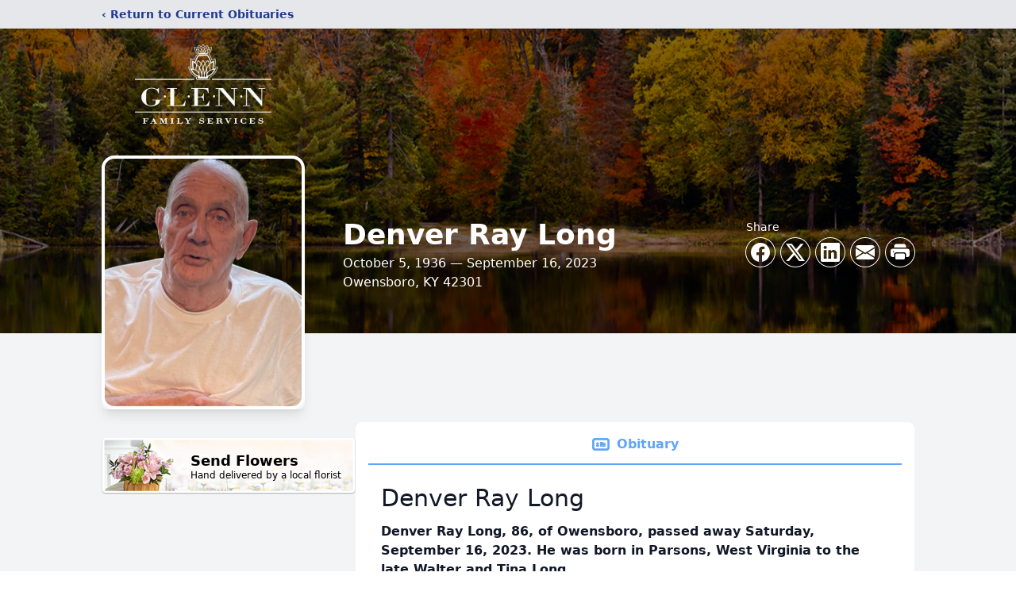

--- FILE ---
content_type: text/html; charset=utf-8
request_url: https://www.google.com/recaptcha/enterprise/anchor?ar=1&k=6LcgVn0hAAAAAGs0XW6kA1Iy3pZBQ5XAwb5v2Brv&co=aHR0cHM6Ly9vYml0cy5nbGVubmZ1bmVyYWxob21lLmNvbTo0NDM.&hl=en&type=image&v=PoyoqOPhxBO7pBk68S4YbpHZ&theme=light&size=invisible&badge=bottomright&anchor-ms=20000&execute-ms=30000&cb=19utwmleevgt
body_size: 48837
content:
<!DOCTYPE HTML><html dir="ltr" lang="en"><head><meta http-equiv="Content-Type" content="text/html; charset=UTF-8">
<meta http-equiv="X-UA-Compatible" content="IE=edge">
<title>reCAPTCHA</title>
<style type="text/css">
/* cyrillic-ext */
@font-face {
  font-family: 'Roboto';
  font-style: normal;
  font-weight: 400;
  font-stretch: 100%;
  src: url(//fonts.gstatic.com/s/roboto/v48/KFO7CnqEu92Fr1ME7kSn66aGLdTylUAMa3GUBHMdazTgWw.woff2) format('woff2');
  unicode-range: U+0460-052F, U+1C80-1C8A, U+20B4, U+2DE0-2DFF, U+A640-A69F, U+FE2E-FE2F;
}
/* cyrillic */
@font-face {
  font-family: 'Roboto';
  font-style: normal;
  font-weight: 400;
  font-stretch: 100%;
  src: url(//fonts.gstatic.com/s/roboto/v48/KFO7CnqEu92Fr1ME7kSn66aGLdTylUAMa3iUBHMdazTgWw.woff2) format('woff2');
  unicode-range: U+0301, U+0400-045F, U+0490-0491, U+04B0-04B1, U+2116;
}
/* greek-ext */
@font-face {
  font-family: 'Roboto';
  font-style: normal;
  font-weight: 400;
  font-stretch: 100%;
  src: url(//fonts.gstatic.com/s/roboto/v48/KFO7CnqEu92Fr1ME7kSn66aGLdTylUAMa3CUBHMdazTgWw.woff2) format('woff2');
  unicode-range: U+1F00-1FFF;
}
/* greek */
@font-face {
  font-family: 'Roboto';
  font-style: normal;
  font-weight: 400;
  font-stretch: 100%;
  src: url(//fonts.gstatic.com/s/roboto/v48/KFO7CnqEu92Fr1ME7kSn66aGLdTylUAMa3-UBHMdazTgWw.woff2) format('woff2');
  unicode-range: U+0370-0377, U+037A-037F, U+0384-038A, U+038C, U+038E-03A1, U+03A3-03FF;
}
/* math */
@font-face {
  font-family: 'Roboto';
  font-style: normal;
  font-weight: 400;
  font-stretch: 100%;
  src: url(//fonts.gstatic.com/s/roboto/v48/KFO7CnqEu92Fr1ME7kSn66aGLdTylUAMawCUBHMdazTgWw.woff2) format('woff2');
  unicode-range: U+0302-0303, U+0305, U+0307-0308, U+0310, U+0312, U+0315, U+031A, U+0326-0327, U+032C, U+032F-0330, U+0332-0333, U+0338, U+033A, U+0346, U+034D, U+0391-03A1, U+03A3-03A9, U+03B1-03C9, U+03D1, U+03D5-03D6, U+03F0-03F1, U+03F4-03F5, U+2016-2017, U+2034-2038, U+203C, U+2040, U+2043, U+2047, U+2050, U+2057, U+205F, U+2070-2071, U+2074-208E, U+2090-209C, U+20D0-20DC, U+20E1, U+20E5-20EF, U+2100-2112, U+2114-2115, U+2117-2121, U+2123-214F, U+2190, U+2192, U+2194-21AE, U+21B0-21E5, U+21F1-21F2, U+21F4-2211, U+2213-2214, U+2216-22FF, U+2308-230B, U+2310, U+2319, U+231C-2321, U+2336-237A, U+237C, U+2395, U+239B-23B7, U+23D0, U+23DC-23E1, U+2474-2475, U+25AF, U+25B3, U+25B7, U+25BD, U+25C1, U+25CA, U+25CC, U+25FB, U+266D-266F, U+27C0-27FF, U+2900-2AFF, U+2B0E-2B11, U+2B30-2B4C, U+2BFE, U+3030, U+FF5B, U+FF5D, U+1D400-1D7FF, U+1EE00-1EEFF;
}
/* symbols */
@font-face {
  font-family: 'Roboto';
  font-style: normal;
  font-weight: 400;
  font-stretch: 100%;
  src: url(//fonts.gstatic.com/s/roboto/v48/KFO7CnqEu92Fr1ME7kSn66aGLdTylUAMaxKUBHMdazTgWw.woff2) format('woff2');
  unicode-range: U+0001-000C, U+000E-001F, U+007F-009F, U+20DD-20E0, U+20E2-20E4, U+2150-218F, U+2190, U+2192, U+2194-2199, U+21AF, U+21E6-21F0, U+21F3, U+2218-2219, U+2299, U+22C4-22C6, U+2300-243F, U+2440-244A, U+2460-24FF, U+25A0-27BF, U+2800-28FF, U+2921-2922, U+2981, U+29BF, U+29EB, U+2B00-2BFF, U+4DC0-4DFF, U+FFF9-FFFB, U+10140-1018E, U+10190-1019C, U+101A0, U+101D0-101FD, U+102E0-102FB, U+10E60-10E7E, U+1D2C0-1D2D3, U+1D2E0-1D37F, U+1F000-1F0FF, U+1F100-1F1AD, U+1F1E6-1F1FF, U+1F30D-1F30F, U+1F315, U+1F31C, U+1F31E, U+1F320-1F32C, U+1F336, U+1F378, U+1F37D, U+1F382, U+1F393-1F39F, U+1F3A7-1F3A8, U+1F3AC-1F3AF, U+1F3C2, U+1F3C4-1F3C6, U+1F3CA-1F3CE, U+1F3D4-1F3E0, U+1F3ED, U+1F3F1-1F3F3, U+1F3F5-1F3F7, U+1F408, U+1F415, U+1F41F, U+1F426, U+1F43F, U+1F441-1F442, U+1F444, U+1F446-1F449, U+1F44C-1F44E, U+1F453, U+1F46A, U+1F47D, U+1F4A3, U+1F4B0, U+1F4B3, U+1F4B9, U+1F4BB, U+1F4BF, U+1F4C8-1F4CB, U+1F4D6, U+1F4DA, U+1F4DF, U+1F4E3-1F4E6, U+1F4EA-1F4ED, U+1F4F7, U+1F4F9-1F4FB, U+1F4FD-1F4FE, U+1F503, U+1F507-1F50B, U+1F50D, U+1F512-1F513, U+1F53E-1F54A, U+1F54F-1F5FA, U+1F610, U+1F650-1F67F, U+1F687, U+1F68D, U+1F691, U+1F694, U+1F698, U+1F6AD, U+1F6B2, U+1F6B9-1F6BA, U+1F6BC, U+1F6C6-1F6CF, U+1F6D3-1F6D7, U+1F6E0-1F6EA, U+1F6F0-1F6F3, U+1F6F7-1F6FC, U+1F700-1F7FF, U+1F800-1F80B, U+1F810-1F847, U+1F850-1F859, U+1F860-1F887, U+1F890-1F8AD, U+1F8B0-1F8BB, U+1F8C0-1F8C1, U+1F900-1F90B, U+1F93B, U+1F946, U+1F984, U+1F996, U+1F9E9, U+1FA00-1FA6F, U+1FA70-1FA7C, U+1FA80-1FA89, U+1FA8F-1FAC6, U+1FACE-1FADC, U+1FADF-1FAE9, U+1FAF0-1FAF8, U+1FB00-1FBFF;
}
/* vietnamese */
@font-face {
  font-family: 'Roboto';
  font-style: normal;
  font-weight: 400;
  font-stretch: 100%;
  src: url(//fonts.gstatic.com/s/roboto/v48/KFO7CnqEu92Fr1ME7kSn66aGLdTylUAMa3OUBHMdazTgWw.woff2) format('woff2');
  unicode-range: U+0102-0103, U+0110-0111, U+0128-0129, U+0168-0169, U+01A0-01A1, U+01AF-01B0, U+0300-0301, U+0303-0304, U+0308-0309, U+0323, U+0329, U+1EA0-1EF9, U+20AB;
}
/* latin-ext */
@font-face {
  font-family: 'Roboto';
  font-style: normal;
  font-weight: 400;
  font-stretch: 100%;
  src: url(//fonts.gstatic.com/s/roboto/v48/KFO7CnqEu92Fr1ME7kSn66aGLdTylUAMa3KUBHMdazTgWw.woff2) format('woff2');
  unicode-range: U+0100-02BA, U+02BD-02C5, U+02C7-02CC, U+02CE-02D7, U+02DD-02FF, U+0304, U+0308, U+0329, U+1D00-1DBF, U+1E00-1E9F, U+1EF2-1EFF, U+2020, U+20A0-20AB, U+20AD-20C0, U+2113, U+2C60-2C7F, U+A720-A7FF;
}
/* latin */
@font-face {
  font-family: 'Roboto';
  font-style: normal;
  font-weight: 400;
  font-stretch: 100%;
  src: url(//fonts.gstatic.com/s/roboto/v48/KFO7CnqEu92Fr1ME7kSn66aGLdTylUAMa3yUBHMdazQ.woff2) format('woff2');
  unicode-range: U+0000-00FF, U+0131, U+0152-0153, U+02BB-02BC, U+02C6, U+02DA, U+02DC, U+0304, U+0308, U+0329, U+2000-206F, U+20AC, U+2122, U+2191, U+2193, U+2212, U+2215, U+FEFF, U+FFFD;
}
/* cyrillic-ext */
@font-face {
  font-family: 'Roboto';
  font-style: normal;
  font-weight: 500;
  font-stretch: 100%;
  src: url(//fonts.gstatic.com/s/roboto/v48/KFO7CnqEu92Fr1ME7kSn66aGLdTylUAMa3GUBHMdazTgWw.woff2) format('woff2');
  unicode-range: U+0460-052F, U+1C80-1C8A, U+20B4, U+2DE0-2DFF, U+A640-A69F, U+FE2E-FE2F;
}
/* cyrillic */
@font-face {
  font-family: 'Roboto';
  font-style: normal;
  font-weight: 500;
  font-stretch: 100%;
  src: url(//fonts.gstatic.com/s/roboto/v48/KFO7CnqEu92Fr1ME7kSn66aGLdTylUAMa3iUBHMdazTgWw.woff2) format('woff2');
  unicode-range: U+0301, U+0400-045F, U+0490-0491, U+04B0-04B1, U+2116;
}
/* greek-ext */
@font-face {
  font-family: 'Roboto';
  font-style: normal;
  font-weight: 500;
  font-stretch: 100%;
  src: url(//fonts.gstatic.com/s/roboto/v48/KFO7CnqEu92Fr1ME7kSn66aGLdTylUAMa3CUBHMdazTgWw.woff2) format('woff2');
  unicode-range: U+1F00-1FFF;
}
/* greek */
@font-face {
  font-family: 'Roboto';
  font-style: normal;
  font-weight: 500;
  font-stretch: 100%;
  src: url(//fonts.gstatic.com/s/roboto/v48/KFO7CnqEu92Fr1ME7kSn66aGLdTylUAMa3-UBHMdazTgWw.woff2) format('woff2');
  unicode-range: U+0370-0377, U+037A-037F, U+0384-038A, U+038C, U+038E-03A1, U+03A3-03FF;
}
/* math */
@font-face {
  font-family: 'Roboto';
  font-style: normal;
  font-weight: 500;
  font-stretch: 100%;
  src: url(//fonts.gstatic.com/s/roboto/v48/KFO7CnqEu92Fr1ME7kSn66aGLdTylUAMawCUBHMdazTgWw.woff2) format('woff2');
  unicode-range: U+0302-0303, U+0305, U+0307-0308, U+0310, U+0312, U+0315, U+031A, U+0326-0327, U+032C, U+032F-0330, U+0332-0333, U+0338, U+033A, U+0346, U+034D, U+0391-03A1, U+03A3-03A9, U+03B1-03C9, U+03D1, U+03D5-03D6, U+03F0-03F1, U+03F4-03F5, U+2016-2017, U+2034-2038, U+203C, U+2040, U+2043, U+2047, U+2050, U+2057, U+205F, U+2070-2071, U+2074-208E, U+2090-209C, U+20D0-20DC, U+20E1, U+20E5-20EF, U+2100-2112, U+2114-2115, U+2117-2121, U+2123-214F, U+2190, U+2192, U+2194-21AE, U+21B0-21E5, U+21F1-21F2, U+21F4-2211, U+2213-2214, U+2216-22FF, U+2308-230B, U+2310, U+2319, U+231C-2321, U+2336-237A, U+237C, U+2395, U+239B-23B7, U+23D0, U+23DC-23E1, U+2474-2475, U+25AF, U+25B3, U+25B7, U+25BD, U+25C1, U+25CA, U+25CC, U+25FB, U+266D-266F, U+27C0-27FF, U+2900-2AFF, U+2B0E-2B11, U+2B30-2B4C, U+2BFE, U+3030, U+FF5B, U+FF5D, U+1D400-1D7FF, U+1EE00-1EEFF;
}
/* symbols */
@font-face {
  font-family: 'Roboto';
  font-style: normal;
  font-weight: 500;
  font-stretch: 100%;
  src: url(//fonts.gstatic.com/s/roboto/v48/KFO7CnqEu92Fr1ME7kSn66aGLdTylUAMaxKUBHMdazTgWw.woff2) format('woff2');
  unicode-range: U+0001-000C, U+000E-001F, U+007F-009F, U+20DD-20E0, U+20E2-20E4, U+2150-218F, U+2190, U+2192, U+2194-2199, U+21AF, U+21E6-21F0, U+21F3, U+2218-2219, U+2299, U+22C4-22C6, U+2300-243F, U+2440-244A, U+2460-24FF, U+25A0-27BF, U+2800-28FF, U+2921-2922, U+2981, U+29BF, U+29EB, U+2B00-2BFF, U+4DC0-4DFF, U+FFF9-FFFB, U+10140-1018E, U+10190-1019C, U+101A0, U+101D0-101FD, U+102E0-102FB, U+10E60-10E7E, U+1D2C0-1D2D3, U+1D2E0-1D37F, U+1F000-1F0FF, U+1F100-1F1AD, U+1F1E6-1F1FF, U+1F30D-1F30F, U+1F315, U+1F31C, U+1F31E, U+1F320-1F32C, U+1F336, U+1F378, U+1F37D, U+1F382, U+1F393-1F39F, U+1F3A7-1F3A8, U+1F3AC-1F3AF, U+1F3C2, U+1F3C4-1F3C6, U+1F3CA-1F3CE, U+1F3D4-1F3E0, U+1F3ED, U+1F3F1-1F3F3, U+1F3F5-1F3F7, U+1F408, U+1F415, U+1F41F, U+1F426, U+1F43F, U+1F441-1F442, U+1F444, U+1F446-1F449, U+1F44C-1F44E, U+1F453, U+1F46A, U+1F47D, U+1F4A3, U+1F4B0, U+1F4B3, U+1F4B9, U+1F4BB, U+1F4BF, U+1F4C8-1F4CB, U+1F4D6, U+1F4DA, U+1F4DF, U+1F4E3-1F4E6, U+1F4EA-1F4ED, U+1F4F7, U+1F4F9-1F4FB, U+1F4FD-1F4FE, U+1F503, U+1F507-1F50B, U+1F50D, U+1F512-1F513, U+1F53E-1F54A, U+1F54F-1F5FA, U+1F610, U+1F650-1F67F, U+1F687, U+1F68D, U+1F691, U+1F694, U+1F698, U+1F6AD, U+1F6B2, U+1F6B9-1F6BA, U+1F6BC, U+1F6C6-1F6CF, U+1F6D3-1F6D7, U+1F6E0-1F6EA, U+1F6F0-1F6F3, U+1F6F7-1F6FC, U+1F700-1F7FF, U+1F800-1F80B, U+1F810-1F847, U+1F850-1F859, U+1F860-1F887, U+1F890-1F8AD, U+1F8B0-1F8BB, U+1F8C0-1F8C1, U+1F900-1F90B, U+1F93B, U+1F946, U+1F984, U+1F996, U+1F9E9, U+1FA00-1FA6F, U+1FA70-1FA7C, U+1FA80-1FA89, U+1FA8F-1FAC6, U+1FACE-1FADC, U+1FADF-1FAE9, U+1FAF0-1FAF8, U+1FB00-1FBFF;
}
/* vietnamese */
@font-face {
  font-family: 'Roboto';
  font-style: normal;
  font-weight: 500;
  font-stretch: 100%;
  src: url(//fonts.gstatic.com/s/roboto/v48/KFO7CnqEu92Fr1ME7kSn66aGLdTylUAMa3OUBHMdazTgWw.woff2) format('woff2');
  unicode-range: U+0102-0103, U+0110-0111, U+0128-0129, U+0168-0169, U+01A0-01A1, U+01AF-01B0, U+0300-0301, U+0303-0304, U+0308-0309, U+0323, U+0329, U+1EA0-1EF9, U+20AB;
}
/* latin-ext */
@font-face {
  font-family: 'Roboto';
  font-style: normal;
  font-weight: 500;
  font-stretch: 100%;
  src: url(//fonts.gstatic.com/s/roboto/v48/KFO7CnqEu92Fr1ME7kSn66aGLdTylUAMa3KUBHMdazTgWw.woff2) format('woff2');
  unicode-range: U+0100-02BA, U+02BD-02C5, U+02C7-02CC, U+02CE-02D7, U+02DD-02FF, U+0304, U+0308, U+0329, U+1D00-1DBF, U+1E00-1E9F, U+1EF2-1EFF, U+2020, U+20A0-20AB, U+20AD-20C0, U+2113, U+2C60-2C7F, U+A720-A7FF;
}
/* latin */
@font-face {
  font-family: 'Roboto';
  font-style: normal;
  font-weight: 500;
  font-stretch: 100%;
  src: url(//fonts.gstatic.com/s/roboto/v48/KFO7CnqEu92Fr1ME7kSn66aGLdTylUAMa3yUBHMdazQ.woff2) format('woff2');
  unicode-range: U+0000-00FF, U+0131, U+0152-0153, U+02BB-02BC, U+02C6, U+02DA, U+02DC, U+0304, U+0308, U+0329, U+2000-206F, U+20AC, U+2122, U+2191, U+2193, U+2212, U+2215, U+FEFF, U+FFFD;
}
/* cyrillic-ext */
@font-face {
  font-family: 'Roboto';
  font-style: normal;
  font-weight: 900;
  font-stretch: 100%;
  src: url(//fonts.gstatic.com/s/roboto/v48/KFO7CnqEu92Fr1ME7kSn66aGLdTylUAMa3GUBHMdazTgWw.woff2) format('woff2');
  unicode-range: U+0460-052F, U+1C80-1C8A, U+20B4, U+2DE0-2DFF, U+A640-A69F, U+FE2E-FE2F;
}
/* cyrillic */
@font-face {
  font-family: 'Roboto';
  font-style: normal;
  font-weight: 900;
  font-stretch: 100%;
  src: url(//fonts.gstatic.com/s/roboto/v48/KFO7CnqEu92Fr1ME7kSn66aGLdTylUAMa3iUBHMdazTgWw.woff2) format('woff2');
  unicode-range: U+0301, U+0400-045F, U+0490-0491, U+04B0-04B1, U+2116;
}
/* greek-ext */
@font-face {
  font-family: 'Roboto';
  font-style: normal;
  font-weight: 900;
  font-stretch: 100%;
  src: url(//fonts.gstatic.com/s/roboto/v48/KFO7CnqEu92Fr1ME7kSn66aGLdTylUAMa3CUBHMdazTgWw.woff2) format('woff2');
  unicode-range: U+1F00-1FFF;
}
/* greek */
@font-face {
  font-family: 'Roboto';
  font-style: normal;
  font-weight: 900;
  font-stretch: 100%;
  src: url(//fonts.gstatic.com/s/roboto/v48/KFO7CnqEu92Fr1ME7kSn66aGLdTylUAMa3-UBHMdazTgWw.woff2) format('woff2');
  unicode-range: U+0370-0377, U+037A-037F, U+0384-038A, U+038C, U+038E-03A1, U+03A3-03FF;
}
/* math */
@font-face {
  font-family: 'Roboto';
  font-style: normal;
  font-weight: 900;
  font-stretch: 100%;
  src: url(//fonts.gstatic.com/s/roboto/v48/KFO7CnqEu92Fr1ME7kSn66aGLdTylUAMawCUBHMdazTgWw.woff2) format('woff2');
  unicode-range: U+0302-0303, U+0305, U+0307-0308, U+0310, U+0312, U+0315, U+031A, U+0326-0327, U+032C, U+032F-0330, U+0332-0333, U+0338, U+033A, U+0346, U+034D, U+0391-03A1, U+03A3-03A9, U+03B1-03C9, U+03D1, U+03D5-03D6, U+03F0-03F1, U+03F4-03F5, U+2016-2017, U+2034-2038, U+203C, U+2040, U+2043, U+2047, U+2050, U+2057, U+205F, U+2070-2071, U+2074-208E, U+2090-209C, U+20D0-20DC, U+20E1, U+20E5-20EF, U+2100-2112, U+2114-2115, U+2117-2121, U+2123-214F, U+2190, U+2192, U+2194-21AE, U+21B0-21E5, U+21F1-21F2, U+21F4-2211, U+2213-2214, U+2216-22FF, U+2308-230B, U+2310, U+2319, U+231C-2321, U+2336-237A, U+237C, U+2395, U+239B-23B7, U+23D0, U+23DC-23E1, U+2474-2475, U+25AF, U+25B3, U+25B7, U+25BD, U+25C1, U+25CA, U+25CC, U+25FB, U+266D-266F, U+27C0-27FF, U+2900-2AFF, U+2B0E-2B11, U+2B30-2B4C, U+2BFE, U+3030, U+FF5B, U+FF5D, U+1D400-1D7FF, U+1EE00-1EEFF;
}
/* symbols */
@font-face {
  font-family: 'Roboto';
  font-style: normal;
  font-weight: 900;
  font-stretch: 100%;
  src: url(//fonts.gstatic.com/s/roboto/v48/KFO7CnqEu92Fr1ME7kSn66aGLdTylUAMaxKUBHMdazTgWw.woff2) format('woff2');
  unicode-range: U+0001-000C, U+000E-001F, U+007F-009F, U+20DD-20E0, U+20E2-20E4, U+2150-218F, U+2190, U+2192, U+2194-2199, U+21AF, U+21E6-21F0, U+21F3, U+2218-2219, U+2299, U+22C4-22C6, U+2300-243F, U+2440-244A, U+2460-24FF, U+25A0-27BF, U+2800-28FF, U+2921-2922, U+2981, U+29BF, U+29EB, U+2B00-2BFF, U+4DC0-4DFF, U+FFF9-FFFB, U+10140-1018E, U+10190-1019C, U+101A0, U+101D0-101FD, U+102E0-102FB, U+10E60-10E7E, U+1D2C0-1D2D3, U+1D2E0-1D37F, U+1F000-1F0FF, U+1F100-1F1AD, U+1F1E6-1F1FF, U+1F30D-1F30F, U+1F315, U+1F31C, U+1F31E, U+1F320-1F32C, U+1F336, U+1F378, U+1F37D, U+1F382, U+1F393-1F39F, U+1F3A7-1F3A8, U+1F3AC-1F3AF, U+1F3C2, U+1F3C4-1F3C6, U+1F3CA-1F3CE, U+1F3D4-1F3E0, U+1F3ED, U+1F3F1-1F3F3, U+1F3F5-1F3F7, U+1F408, U+1F415, U+1F41F, U+1F426, U+1F43F, U+1F441-1F442, U+1F444, U+1F446-1F449, U+1F44C-1F44E, U+1F453, U+1F46A, U+1F47D, U+1F4A3, U+1F4B0, U+1F4B3, U+1F4B9, U+1F4BB, U+1F4BF, U+1F4C8-1F4CB, U+1F4D6, U+1F4DA, U+1F4DF, U+1F4E3-1F4E6, U+1F4EA-1F4ED, U+1F4F7, U+1F4F9-1F4FB, U+1F4FD-1F4FE, U+1F503, U+1F507-1F50B, U+1F50D, U+1F512-1F513, U+1F53E-1F54A, U+1F54F-1F5FA, U+1F610, U+1F650-1F67F, U+1F687, U+1F68D, U+1F691, U+1F694, U+1F698, U+1F6AD, U+1F6B2, U+1F6B9-1F6BA, U+1F6BC, U+1F6C6-1F6CF, U+1F6D3-1F6D7, U+1F6E0-1F6EA, U+1F6F0-1F6F3, U+1F6F7-1F6FC, U+1F700-1F7FF, U+1F800-1F80B, U+1F810-1F847, U+1F850-1F859, U+1F860-1F887, U+1F890-1F8AD, U+1F8B0-1F8BB, U+1F8C0-1F8C1, U+1F900-1F90B, U+1F93B, U+1F946, U+1F984, U+1F996, U+1F9E9, U+1FA00-1FA6F, U+1FA70-1FA7C, U+1FA80-1FA89, U+1FA8F-1FAC6, U+1FACE-1FADC, U+1FADF-1FAE9, U+1FAF0-1FAF8, U+1FB00-1FBFF;
}
/* vietnamese */
@font-face {
  font-family: 'Roboto';
  font-style: normal;
  font-weight: 900;
  font-stretch: 100%;
  src: url(//fonts.gstatic.com/s/roboto/v48/KFO7CnqEu92Fr1ME7kSn66aGLdTylUAMa3OUBHMdazTgWw.woff2) format('woff2');
  unicode-range: U+0102-0103, U+0110-0111, U+0128-0129, U+0168-0169, U+01A0-01A1, U+01AF-01B0, U+0300-0301, U+0303-0304, U+0308-0309, U+0323, U+0329, U+1EA0-1EF9, U+20AB;
}
/* latin-ext */
@font-face {
  font-family: 'Roboto';
  font-style: normal;
  font-weight: 900;
  font-stretch: 100%;
  src: url(//fonts.gstatic.com/s/roboto/v48/KFO7CnqEu92Fr1ME7kSn66aGLdTylUAMa3KUBHMdazTgWw.woff2) format('woff2');
  unicode-range: U+0100-02BA, U+02BD-02C5, U+02C7-02CC, U+02CE-02D7, U+02DD-02FF, U+0304, U+0308, U+0329, U+1D00-1DBF, U+1E00-1E9F, U+1EF2-1EFF, U+2020, U+20A0-20AB, U+20AD-20C0, U+2113, U+2C60-2C7F, U+A720-A7FF;
}
/* latin */
@font-face {
  font-family: 'Roboto';
  font-style: normal;
  font-weight: 900;
  font-stretch: 100%;
  src: url(//fonts.gstatic.com/s/roboto/v48/KFO7CnqEu92Fr1ME7kSn66aGLdTylUAMa3yUBHMdazQ.woff2) format('woff2');
  unicode-range: U+0000-00FF, U+0131, U+0152-0153, U+02BB-02BC, U+02C6, U+02DA, U+02DC, U+0304, U+0308, U+0329, U+2000-206F, U+20AC, U+2122, U+2191, U+2193, U+2212, U+2215, U+FEFF, U+FFFD;
}

</style>
<link rel="stylesheet" type="text/css" href="https://www.gstatic.com/recaptcha/releases/PoyoqOPhxBO7pBk68S4YbpHZ/styles__ltr.css">
<script nonce="KRayreZm31dP0451dR0JHQ" type="text/javascript">window['__recaptcha_api'] = 'https://www.google.com/recaptcha/enterprise/';</script>
<script type="text/javascript" src="https://www.gstatic.com/recaptcha/releases/PoyoqOPhxBO7pBk68S4YbpHZ/recaptcha__en.js" nonce="KRayreZm31dP0451dR0JHQ">
      
    </script></head>
<body><div id="rc-anchor-alert" class="rc-anchor-alert"></div>
<input type="hidden" id="recaptcha-token" value="[base64]">
<script type="text/javascript" nonce="KRayreZm31dP0451dR0JHQ">
      recaptcha.anchor.Main.init("[\x22ainput\x22,[\x22bgdata\x22,\x22\x22,\[base64]/[base64]/[base64]/bmV3IHJbeF0oY1swXSk6RT09Mj9uZXcgclt4XShjWzBdLGNbMV0pOkU9PTM/bmV3IHJbeF0oY1swXSxjWzFdLGNbMl0pOkU9PTQ/[base64]/[base64]/[base64]/[base64]/[base64]/[base64]/[base64]/[base64]\x22,\[base64]\\u003d\\u003d\x22,\x22Q3AKTsO9w40aEnFhwpd/w4cAMlwFwoTCul/DmmIOR8K4UQnCusO3Hk5yDVfDt8OawobCuRQEcMO0w6TCpzN6FVnDhxjDlX8Fwrt3IsK9w63Cm8KbCCEWw4LCjgzCkBNCwoE/w5LCjGYObiQ2wqLCkMKSOsKcAgTCnUrDnsKXwpzDqG58c8KgZUzDphrCucO7wpx+SDzCs8KHYz88HwTDlcO6wpxnw4TDmMO9w6TCkcOhwr3CqhPCm1k9I1NVw77CgsO/FT3DvMOqwpVtwpPDvsObwoDCv8O8w6jCs8OXwrvCu8KBGsOSc8K7wqnCq2d0w7/CsjU+c8O5Fg01E8Okw49ywoRUw4fDn8OzLUpewpsyZsObwqJCw7TCnFPCnXLClmkgwonCjmtpw4lpD1fCvV7Du8OjMcO0QS4hW8Kre8O/P3fDth/CgMKZZhrDvsOVwrjCrQUZQMOuYMOtw7AjRMOUw6/CpCAxw57ClsOmBCPDvS7CqcKTw4XDqwDDlkUtV8KKOCzDt2DCusOxw7EabcK6RwU2Z8Kfw7PClx3Dk8KCCMOiw5PDrcKPwqEdQj/[base64]/Cu8OqcMOJw4fDosO9bBIpwq8dw68FY8OvPW9rwq9GwqPCtcO0VBhWDMONwq3Cp8OjwoTCnh4WFsOaBcKiXx8xZXXCmFgTw4nDtcO/wpvCuMKCw4LDkcKkwqU7wp3Dhgoiwp0ICRZyR8K/w4XDvxjCmAjCkhV/[base64]/w6xmRsORw7nCiFPDhsOdw73Cq8Kiw77CsMKCw7XCuMOxw5vDmB1KQGtGecKgwo4aQlzCnTDDmBbCg8KRL8Kmw70sWsKvEsKNWcKAcGljO8OIAmxMLxTCpDXDpDJSPcO/w6TDhsOww7YeNFjDkFICwoTDhB3CpU5Nwq7Du8KUDDTDiXfCsMOyIm3Djn/CicOvLsOfY8Kww43DqMKkwr8pw7nCmMODbCrCuz7CnWnCm2d5w5XDvnQVQE0zGcOBXcKdw4XDssK/RMKZwrowEcOZwoDDtsKJw4/DtsKQwrjCpBTCqi/CnBJJL1TDshvCvwjCjsOTFcKgRVwvE3nCsMOHME3DnsODw5LCgsONHAoDwo/DvV/[base64]/DuEEQwoPClcK2w6ocwrfDmhsrwpPChllWPsOBHMOKw7gzw7Juw5rCk8O8Jitkw65fwq7Cq0rDj1bDiE/[base64]/DssK8JwgwFhPDocO3SgvDuxvDsTTCg8K5w6HDmMKxNEvDpB8Awq0Uw4VjwodIwplhWMKhAmN2KG/CiMKPw4FCw7U9JMOYwqxqw5jDolnCiMKFT8Ktw5/CncKqL8KswrzCrMOydcOyUMKkw73DssOmwpcTw7cawqHDuFsHwr7CqCLDlcKCw6J9w57CgMOhc3/CjsO+PzXDq03CosKGECXCpsO9w7XDm34Owppaw5N9Y8KKIFtxYAMnw5tWwpXDjSgXZMOOFMK+VcO7w4nCq8O/PCrCvsO6T8KCEcKWwoUxw64uwoLDssKkwqxZwqrDncONw7gHwqbCsHrDowFdwoIawq0EwrfDsicHXcKNw7DCqcOxaBJQSMKNw7JRw6bCq0M7woLDoMOmwpjCisKVwoHDuMKtOMK/w79nwoR8w75twqzCrGsnw5TCslnDqELDm09nZMOcwpJLw78GAcOewqbDucKCS2jCnXxzeTrDr8OoFsKxwrDDrzDCsXwsQ8Kpw55Zw5B5azMfw6nDrsKoTcOmUcK/wpx/wpfDt0HDjcO9FgjDtV/[base64]/[base64]/dVHCgsOqw7VcEMOaOMKge8OdO8KBwrkcwpfCqiVYwqNZwrHCgg1cwoPDrVcBwrfCsWIfBsKMwpRcwqXCimbCk0AMw6XCrMOgw6vCq8OYw7pDRktTdHjChBt5V8KXY13CgsKzeihQS8OCwr5bIQA+UMOUw7/CrAHDnsOUFcOETMOpL8Ohw4Nxfj8CVTk+LgNowqHCs0s3Cgd5w4pVw7wXw6rDviR8bjh/KH3CvMK4w4NESj8dMsOuwp/Doz/[base64]/Co30cOhBDw5TCkAzDu1APRGYccDV+w6LClzpmEwB+dMKhw6oAw7jClMOyYcOHwrwCGMK4EsKoUAhqwqvDhwDDssK9wrLCknnDvn3DgRw3RhMDZBAyecKswppZwopEAxcMw53CiTwcwq7CoUE0wpdFehXDlnIAwprCgcO/[base64]/ClMOlw6pBO8Oawr3DrGsEBsKKPj3DjHvCmh0CwpfCg8KDaR5dw5vDrwPCosO1G8K5w5wZwpc2w7ohS8OTM8Kmw47DssKaGARkw4zDnsKvw4cXMcOOwr/Ckx/CrMOLw6UOw67DisKUwrHClcO/w5LDgsKbw5lUw47Dn8O7cyIeZcKkwrXDqMOjw5cHFiEuw6FWHEXDuwDDgMOYw4rCj8KwVsK5bjzDmXkPwqslw4x0w57ClTbDisO4YizDhW/DvMKYwp/DtwDCnGPChcKrwoRmJVPDqGURw6tmw5NKwoZgbsOWUgULw47Dn8KFw7/Cin/CqRbDpDrCuyTCukdmWcOTXl8XdsOfwrnDoSolw7TCkirDs8KVBsK+Mh/DucKNw77CgQnDojQCwovCuS0BEElgwodwLsO9XMKfw5fCnWzCoXbCtMOXeMKXDhp8ZTAtw43Dh8K1w6LDukNqASTDjgMBHMOfKQdfSUTClHjDhwg0woQGwq4+YMK3wphrw7YMwqw/bcOGSDAeGQzDo2PCrDQAbyM5ARfDpcKpw7cIw4/[base64]/CuMOow4kCw4Buw4jCmRVcworCj0TDkErCn0DCsGskw7jCn8KXEMKGwqFJSwQvwr3DkMKnHl/CsjNpwoUbwrRmHMKdJ0cUYMOpB23DhDJDwpw1wrfDp8OxTsK7OcObwq5tw6nCgMKXeMOsfMKiScKBGmg9w5jCi8KHMkHCkUbDu8KZdXUvUm0+LQ/ChMO9EsOjw7dEE8Kjw4RwRGTCgi/[base64]/Dk1weDcKqwo7DqcKfBAvDsUvCr8KEwpjCk8K5IsKfw4DCt1zCj8Ktw4Q7woQ2EVbDmCo7wrl3wrt/[base64]/Dp2JwAj3DtRzDmcO0wrZ0w5TCpG5vwrbCuEAmw4TCmEUwKMKCSsKrP8KTwr9zw7nDmMO/M2PDlTHDqzPDlWDDvV/DokrCkCXCncKDFsKuAsK6GcOdUgPCiSZBwpHCnHYKYkMfKD/DjHjDtBDCr8KSeV9Jwro2wp4Fw4HDrsO1fVhSw5DDuMK5wrbDisOOw67Do8OpVQPCli8pVcKfwrvDjm8zwpxnM2XCpi9Bw6jCscKrOEvCg8KkOsO7w7TCp0odGcObwpfCnxZ8b8OKw4QMw6VOw4/DoVfDryU4TsOsw6kQwrVmw68zYMKwQDfDncOow6sRQsKja8KMLmbCrMKxByQPw6gRw4rCnMK7eDPCu8OiHsOjXMO/PsOxTMKea8OawpfCr1Z8wp1lJMOGbcKywrxHwoh0IcOObsKCJsOBAMKfwrwsfErDqwbDk8Kzw7rDosOrXMO6w4jCsMK7wqNxNcKqccO6w70zw6d5w6IIw7V1wrPDg8Kvw4fDvktlG8KuJsKhwp1two3CusK1w5kVQTp+w6LDpWV0MB/CnkshE8Kgw4sOwpDCizpzwqLDrgnDnMORwojDi8KXw4jCmcK1wpMXH8Kte3zDtcOmRcOqSMKSwr4Zw5XDp3AhwpjDtnVywpzDr3JhXlTDs0zCscKtwpLDs8Kxw7UEE2t+wrDCocKxRsOPw55jwqnCn8Kww4rDt8Koa8KlwrvClhp/w5cnAwZkw4hxfsOUQysMw6Y0wq3CkGI+w6bCpcKvGSk7RgXDlhjDjcOQw5fDj8KMwrtMIXFCwpLDjSrCgMKSQmp9wpvDhcKQw70DEwAVw6fCmgbCg8KQwqB1fsK1TsKiwrHDr3jDnMObwocawr05AMO8w6Q/UMK6w5TCsMK1wr3Ct0TDmMKswrJEwrZTwqBuYsKdw7F1wqvCty12HnPDscOew5s7bDoDwobDlhPChcKnw5Yrw7/DmDrDmwBCEUvDnQjDuWMxOXbDkjHDj8KZw5jDn8K4w51aG8K5BsOGwpHDiyLCin3CvD/[base64]/wpjChsKoLsKSSGJGfsODw7lDd8Kee8KIw6kXDD8WesO9G8KcwoxwUsOrR8Oxw51Ww4TDrQvDuMOfw5nClH/DrcONKkLCoMKnFMKBMsOCw7nDhC9ZLMKOwrrDlcObFMO0wqkQw5LCjAoAw7scK8KSwpTCicO/XsOybFzCs1khZjpHbynCvBrCjMKQeX81woLDuX1cwpfDqcKzw5XCtMOFDFHCvgvDrQnDkXNJPsKFJBMjwpzCs8OFCMOQSkgmcsKIw6A6w47Dn8ODXMKiWWbDhg/Cg8KXMcO6KcKew4UOw5LCvx8GRsK/[base64]/[base64]/diTDoEpvwodSwojDpCwiw7oFA8OqSQkSJsOHw5NTwq1RVxpVBcOww4o6R8KvXsK+e8OqfSjCucOtw6dfw7LDicO8w57Dp8ODUgHDmMKtGMOfLcKPC3LDmz/DqcOpw5zCtcOQwphJwojDgcOwwrvCl8OKWiJIFMKEwoJIwpXCmnJnYGDDslErb8Ojw4PDlsODw78vRsK0P8ODSMK2w47CoQpgDsOdwpvDiF/CgMOGandzw7/DpztyFsOOeR3DrMKbw4Zhwq9qwpXDnQR7w6DDpMOawqTDkHNgwr/DhsOFCkhEwonClsK4e8K2wq9RdWBpw78fw6PDt2lUw5LDmQhfZTfDkBfCh2HDp8KgHcOuwr8KeQDCpTrDsyfCrEfDv1cWwplJwr5nw7TCohnChRXCmcO/[base64]/[base64]/w6XCkQ15dcOFw6nChMOSwonDisOzfcOuwqPDjcOzw5DDnydMVMOBRijDisOpw5Yiw77DnMONO8KKTR/DhynCtjdxwqfCq8Kaw6ZHFz4+eMOtElbCn8OQwo3DlFlVUsOmSTzDnH9Zw4PCuMKFczzCvHF/[base64]/[base64]/DicKHFkbDrcKFbTfDtGQ+wocJb8KFQGJKw5AbwpEiwpDDvSLChgx7wrzDocK3wo9XWcOGwrHDrsKZwrzDoHHChg9seR7CjcOdYDQWwrpUwpFBw7jCvQhHZcKcS3QsQn/Cu8KHwprDs3QKwrNzMloMBiMlw7kKFwoUw516w5VNUjJPwr/[base64]/DgkHDoCAJw5BbBMKoKsKIInrDrsO5w6QwH8KGDEp0V8KLw4lzw5vCiFHDpsOjw7UsC3wnwoMSFWJEw4BVfcOaCHLDmMKhR0vCn8KyO8K8OkrCtgPDtsOZw4LCksOJUShawpMCwrtBfn5MKsKdFsKwwqXDhsOYL1jCj8OVwpgAw5wSw5hEw4DCksK/TsKLwpjDmW3DnzfCpsKwK8KQDDUSw4vDiMK8wovCuw5lw73DusKGw6ovDcOgFcOqfcOEUg0qF8OFw4fCqgshY8OhdFAzUgbDlXfDv8KxFihIwrjDkSdjwrx9ZQ/CuScxw4jDpCHCtFoQQURqw5jDp092asO3wrIGwrrDkScJw43CvA18SMOlWsKMN8KqV8O4LVjDvTdww5bCmRjDsyp0XcKww5QIwqLDhsOSXMOUNHzDtsOaNMO/UMKGw4rDq8KvLxdAdcORw6/Cun/Cs1IPwoYraMKew57CiMOADVEILMO8w47DiF8qR8Khw5jCr37DjMOEw5MiSUF7w6DDtnnCq8KUw7E5worDv8OhwrbDgFt/[base64]/[base64]/QMKuw7/DosOmwovDksKfBG8gCA1fwqXDhMKGIHjCrkBKJ8O6B8O5w5zDqcKkB8OJRsKVwqbDucOQwq/DmcORKQ5nw75UwpwAK8OaL8OzbMKMw6ROKcK5O1TDv3HCmsKfw6wRF1bDuTjDq8KjPcOmScOdOMOew4llHMKVUzgVbwnDkDnDhcKLw5cjCVjCkGU0eB45YzcyZsOCw6DCjMKqVsOtUmILPX/CtMOVMsO5I8KSwpkKAcOSwqJgHsKAwrc4KFoqN24CQmMmbcKhMFLCkWzCoRdNw6FewpjCucOuFU0qw7dEecKCw73CpsKww47CpsOpw5/DqMOzJMOTwqktwq3CqWzDq8ORbMOwecOYSxrDiVFnw4M+TMOcwofDpENzwp84c8KtFAPDuMOqwp5Cwq/Chkwbw6XCvG1lw4DDrB4IwoY9wrtjJWrDksK4IMO3w5YkwobCncKZw5fCq0PDuMKzVcKhw6/Dq8KYVsKmwrfCrmvDncKWEF7CvE8AYMOmwq7CosKgHQFWw7l4woUHNF4jacOhwpXCv8KBwp/ClHfCnsOewpBsMDXChMKde8KAw4TCmhsVwq7CpcObwqkPHsOCwqpJQsKBAAHCicKiOCLDr3/CjDbDtHrCl8OZw5Mew67DoVZSTSVGw5TCn0rCqTEmI2FAUcOuTsO4fmzDssONIE87eCLClmvDl8Ovw6kzwqPCjsKjwrFawqZrw57Cnl/DtsKaCQfChnnDqTQIw5PDicODw75nY8O+wpLCvXdhw7LCksKVw4Isw7/[base64]/DrRlVw4XDvQPCpgfDkMOAKsOoYcObPkxcw7pCwqggwrnDsi9lNg58woA2CMKVED0mwo/CjT0KIm3CmsOWQcONw495w4rCj8OJZcO9w5fCrsKSZiPDh8OSUcOrw7fDtn1MwogEwo7DrcK9VXEJwoTDug0Ow5nDp1HCgGJ7cXbCuMKuw5XCsTEPw4XDmcKND3ZEw7TCti8qwrfDo1YIw6TCusKMQMK3w7Fhw5sBZMOzIjfDssKxQMOtOy/Dv3tOEG1yGQrDlld4PnjDtsOFAnU6w5Rjwr4LUFEVQcObwpbCgFPDgMOSRQPDpcKGFHIawrtxwrtmcsKwa8OjwpUgwpjCkcONw7MawrhmwpoZPHPDhlzCucKhJGJqw4DCqm/CscKFwoNMNcOLw4/Dql0FasOHOQjCg8O3a8O8w4J5w7dLw4ldw5MkAMKCSgcYw7Rhw6HCscKeaF1twp7Cm1YBX8K5w5/DkcKAwq1NfDDCgsKMccOQJRHDsHbDvWvCv8K7KRTDk13DsEnDu8OdwqjDlX5IF1oPKyQOesK/YMKzw5vCqEfDnUUUw5/CpmFEHnnDkR/DicO6wqvCnmBAc8O6wqwpw6hpw6bDhsK7w65fb8OrJwwUw4U9w4HDk8KVJCYGfHlBwp5cwos9wqrCvTbCs8K8wocDGMK+wrDDmGrCjj7CqcKoYibCqAY+J2/DvsK2QXQnTVrDl8Olei80YcORw7BnIsOkw4XDk0rDs0wjwqdGFVQ/w5MeXnXDinnCuSrDv8OIw67CrAA3IgbCnn43w4DClcK3S1t5QWbDkRMPVMK2wp/ChEDCoTzCjsOgwpDDgD/Ci0jCo8OrwoPCosKCSMO9w7l9H3EMf0HCjxrCmGxGw4HDgsO8QQ4WMMOEwpfCmmTCtmpGwrDDomFXbcKeHXvCqAHCqcKWBMO2JAfDg8OOUcK/[base64]/[base64]/DrSvCmzPCiMOvw43DuCwLDgxHw73DihRAw5lnw78TRcOdZyvCjsKQY8Opw6gITcOgwrrCpcKOAmLCn8ODwrAMw6TDuMOeUAAxBcKiw5bDvsKWwpwDA3tNFTFLwonCuMK8wqfDocOCR8O9MMOhwpXDh8OiC3ZBwrU7w4RFeWp/w5XCjT3CmitsdsOCw4BTOmkkwqDDocKQGXnDlzEKeCV7TcK3ZMK/wqTDksK0w6EwEMO0wobDp8OowpQCC2ouGsK1w6pJc8O0HB3Cl0PDqntIa8Klw5nCn1FET2sWw7/[base64]/Ck2DDvjJEwp4Pw5TCtsKYw75KFWFcF8KzDsKBCsOUw7l2w6bCjcO1w7knFUU/SMKQIiJYNnIcwpbDlSjCmBJnTQASw6LCgGlZw5zCnGt7wrnDhXzCr8OQOcKAAA0TwrrDiMOgwqfDjsOmwr/DucKzw4rCg8OdwqDDjxXDjlcfwpMwwq7DphrDh8K2AH8RYy8ow6QvNFlzwq0MfcOgMG8LThLDk8OCwr3DssKKw7hjw4JNw59wRG/[base64]/[base64]/[base64]/[base64]/[base64]/woF3f8O6KsKgM8OiS23CjQFlw6xow7vCvMKKST5FUMKewqoQBQLDpjTCiifDswZsBwLCkB8Te8K8CcKtY3PCusKzwozCgGnDn8O1w7ZKeyxdwrFXw6fCrUJVw7jDlnJQZzbDisKONzZgw5NCwqQew6TDnFB1wp/[base64]/DsCc8PcOzfQIZw6jDrcK/QMOdw4Z5w7d6wo7Dj1rDrMOfBMOKDFZIwqBKw4QHemodwq5Mw4nCkgAXwolYeMOEwqTDvsOhwoxNX8OmaCxkw5wJRcKPwpDDqzzDmz5+GVkawqN6wrTCusO5w7XDjsKDw4rCjMKmUsOQwpbCpHYfOsK2b8KxwqJzw4nDgcO+dEjDjMOjC1bChMOLScOGMwxnw7/CpAbDonXDjcKZw6zCicKidFgiK8OWw405G1wiw5jDsBEIMsK2w6fCocOxAlPDu29BaRnCjzPDmcKnwpXDrAvCisKew6LCoW/CjjrCskAtY8ObGnhiMkLDlRJyWlg5wp/DpcOSD3FWVTjCicOHwoEMDi0DeD7CtcOaw5/Dt8Kpw4fCtgvDv8OIw6LCpFh+wp7ChsOPwrPCk8KkDFbDh8KcwrtPw68LwpvDhsKlw7p1w696IQleDcOkGjTCsS/ChsOeWMK/HsKfw6/DsMKyBcOuw5ReJcO0BkLCrScyw4I9Q8OQXcKubmgZw6ERAcKDEirDoMObGjLDscK8DMOyd1HDn3p4A3rCmUHDtydNNsO9J0V4w5PDjQ3CosOlwq8Kw6NjwpfCmcOTw4tEVkTDjcOhwo7DpUPDpMKsRcKBw5rDi2rCtkjDjcOOw4/Dtx5qPcKkKgvCrh/DlsOdw5zCoBgWLkTClEPDmcOLLMKUw4jDkirCpHTCsiBBw5fCscOiSEPDmBgcezvDvsOLbsK1FkfDqxzDhMKmWMOzE8O8w5XDrgUZw43DqcKVDik7woLDnQzDvXJawqdRwrXDlG5+NTTCpjHCrBk/JGDDvxTDiFnCkA7DmhcmRhwBAXTDiCkqOkgcw4VmRcOGRFcpXWXDmEF/[base64]/Dr3k9w5sYwrfDhsO5wr/[base64]/ehUbw6LDncKMw4bCnMOVwqEtw67DscONJcK2w4jDtcOmdCUgw4fCh2jCmmTCg1zCuhbDqGrCumkJfXsUwqhpwpnDsghOwr/CvsO6wrDCtsOjwp8/woshEMOdwq0AGXQFwqVlOsK9w7ppw7sELEYkw7AXZSvCssOLEwZqw77DpnPDkMOBwpTDucKNw63DtcKKPMKsH8K5wqklJDdDKWbCv8KSU8KRa8OyLcKGwp3DszbCoDvDpH5BPXtSA8KocXbCngjDrQ/DgMKACcKAC8ORwp9PTHLDucKnw4DDmcK6WMK9wpIQwpXDlWzCgBJaMXJ7w6jDgcORw7LCiMKnw7E8w79MC8KQPnvChcK0w7kkw7nDiVjCsVk/[base64]/[base64]/Dvkk3HsKIw6jCp08/K8OuNcKdwr/CnUNiOwnDpsKqGjrCrRULCMOiw6HDq8KQNE/DiSfCvcKtM8KiH0XCocOdNcKYw4XDtBpPwpjCm8OoXMOXf8OPwqjCnjpxREDDiw/CkU5zw5sIworCscKUK8OSOcOHwoQXPFRdw7LCscKawqjDo8OAwpF6bwJWMcKWIcOOwqMeLVYkw7Jcw7XDhcOsw6gcwqbCsCE9wprCj381w7DCpMOrLSPCjMOpwpRzwqLDphzDlSfDn8KlwpUUwrHComPDu8OKw7oxCcOAdXrDucK/w79EfMKUOMK1w51MwrUFV8OYwpBywoIIHErCvSIQwqdtYTTCvhcxGh/CmVLCtBgNwoMrwpDDnktoBcOtfMKZIwLCosOFwoHCr291wqDDu8OrHMOxBcKcWlgVwrfDl8K9GsK1w4c+wr0xwp3DoiHDtxA/P0YUZcK3w6UONcKew7rCtMOewrQ8D3NhwoXDlT3Dk8KAYFNGB23CvGnDry4RPEt+w4PCpFhOLsORXcOuJ0bCvsKJw4TDsh/[base64]/CoRVHw65Gw5Rtw6PDnSEdw73CnXxRw7XDmR/CjkzCuBXDusKFw5kyw6bDrcKPLRHCoynDqRldUVnDpsOcwobDr8OVMcK4w5ozwrLDhjgMw7/CtH58YMKPw6rChsKiRMKjwp8zw57DvMOKbsKgwp7CrhnCmMOXAFhBMgVpw4vCsBXCkMOuwqFNw5/Dm8KHwovDpMKFw486eX1hwo5VwowoJywybcKUd0jCrR95RMO9wpVKw7FdwrrDpB7CnsKmY0fDn8KSwoBqw4cpBsO6wonCoWN/JcOPwrNZSlLCqBRcwpzDuTPDosKuK8KuW8KuN8OAw5g8wqDCncOEJMOMw4vCkMOhUXcVwqEkwoXDpcOETcKzwotewoPCn8KswrQkfXnCmsKSPcOUOcO+dkVgw6ExV2g9w7DDt8K/[base64]/Cr8OebkbChXvCuMKYGmPDtMOpWCx9GsKvw5TCgyFWw6HDjsKcw6PDrFEucMOZYBEEUwIEwqF1UUB7fMKKw5sME3RiXm/Dp8KtwrXCpcKdw6B2WzM7wqbCvg/CtD3DgcO/wow4OsO7MjB3w5xYIsKjwrY/PsOOw6sjwr/DiUPCmcOUOcODU8KHMMKnU8K7QcOSwpwwLwzDrlLDiDwKwoRJw5QmL3oMDcKJHcOPFsOoVMOhbsOEwoPDjlfCpcKOwqANXsOEH8KVwpIJLsKMYsOYwrPDqBE4wqkaQxvDnsKAT8O7OcOPwohDw5HCh8O4AxhkPcK2CcOLZcOVNVMnOMKjwrXCmTPDpsK/wr1TQcOiIGQlN8O4wp7DhsKzbMOzw5gbLMOww40CXH7DhVbDj8OSwpNqWsKzw6k2FxNewqMMMMOyAMOkw4AQYMOyHW0Bw5XCicKGwqVqw6DDqsKYIFPCl0DCuXcTD8KSw7dww7bCqnEFW3xvO34kwqctDnh/O8OUOFEYMn/[base64]/[base64]/[base64]/[base64]/DvMOAwpAjCMKWw7x4F8KQQsOuw6lkE3XCvlnCjWPDjjnDpsOHWiHDpCgXw7DDsBDCtcO4PVB+wovCnsO5w4V6w59QUWVWLBlqHsKww4VdwrM0wqzDoiNAw7UDw41Lwq0/wq3Dl8KSI8OAN3JrQsKPwqVIdMOiw5TDmMKOw7VRL8Omw5lfKXp2esO7dGvCg8Kfwo46w7d0w5/Di8OpJcKcTADDv8OFwpQMM8Kmdx1eFMKxVRACGmdDUMK7RUjCkjLCnQd5IU/CqGQawrFkw4oDw5zCq8KhwqvCgsO5PcKwITLDrn/Dg0AyfMKLQ8O5ey8Pw4nDgQdwRsK4w6tPwqMuwo5jwrEgw7fDnsKdT8KgT8OgTTYBwrZIw6U2w6bDpVghFV/[base64]/CoiAgw67ChcKSZsOBwqHCosKKw6zDpnXDsy9YJ8OEFjrDkkbDi0U/KsKhKD9Sw71pLhVWeMKGwoPCpMOnd8Kewo/CoAckwo9/w77CpjvCrsO3w4BUw5TDvizCnUXDjkNBJ8OmPUvDij3Dmj/CrMOsw6Evw6XCv8OXNT/DjBtpw5R5f8KYOFnDoxwGS1PDlMKxeFx1wo9Tw794woIewo1rYMKpPMOCw5sFwrwqE8K2S8OgwrVRw53CpEhTwqRqwpDCncKYwqPCkRxpw5fDusOrGcKQwrjCv8OLw4tnejs2X8OlQMK7ADUhwrIBA8OOwqfDrh8YBx/Ch8KHwq9mEcKXfFPDiMKHEUhtwoN1w4XDiG/[base64]/Du2RZwr3Dpi4eNVgmLcOzEygYNl3DvFxKUhJWChAQfmfDgDHDs1DCvwDCr8O6FxjDiznDk1Mcw6rDjyJRwrtqw5/CjVXCslU4TWPDtjNTw47DuDnDiMKDQz3CvlR4w6tnEX/[base64]/DhMKkO13DvR/[base64]/Ch8OYw6wLw4Fdw5Ejw50DwqPDthPCqMOZwp/CmsKEwp3DhsOPw4wwwq/DmSLDjlU1wpDDqg3CicOJA15GVBHDnHjCp3YUOndawp/DhsKMwrrCq8KELsOCJ2Akw4Inw61Pw6vDg8K7w5xdEcOybE4Lb8O+w6g6w4kibllXw5YDcMO3w7MfwrLCnsKDw7ETwqjDksO/IMOuFMKsWcKEw63DlcKSwpw+dA4lSEoVNMK1w53DncKMwqjCu8Kxw79CwrAbGSgeNxbCgyNdw41oRsKwwrrChjTDscKVXgXDkcK2wrHCkMKqeMO6w43DlsOFw6nClF/Cj0AWwo/Ck8OYwqEmw4wcw6zCk8KewqE9e8KKGcOaZcKgw67DiXwORG8Nw4PCrCwKwpjCucKFw51Eb8Kmw7dLw4rCt8OpwpNxwq5zHF1dJMKrw7ZDwqtJaXvDscOeHjc+w4UWKG7Cs8OKw4kPVcKFwqrDskk/wpVww4vCh0jCtENEw4fCgzcwG2BFAXViecKowrYAwqxsW8OowoIywoBKUj7CmMK6w7gYw4ZCIcOew6/[base64]/[base64]/[base64]/XMO6e8O9wrvDjmvDmXkVwozDklogw7NhDMK3wqEdE8OqRcOAJW9Dw4Rkb8OvTsKlG8KJeMK/WsK7ZStnwo5Rw57CocKewrPCpcOgCMObQ8KMeMKcwrfDqT40D8ONFMKAM8KOwq8Aw6rDhWTChiF2wo1oSVPDk14UcFLCrMKIw5QUwoJOIsOvdMKlw6/[base64]/[base64]/CuMKxRMOcwpZfw6MVwpvCrcKowrzCuMKEwovDj8KowrPCpEN8LR7Ci8OaaMKwJ0NxwpQhwp3CmsOGw67DsR7CpMKMwp3DvQ1gEW02dVnDux3CncODw7law5c9K8Kew5bCkcOWw7t/w4hxw4QywpRWwpp2M8OaDsKcDcOwAsOBwoUPHcKVYMORwqnCkirCtMONVkDCpMOgw4Fhw5thWE9jXS/DpVNDwprChcO9e1skwobCnyjCrw8Sd8KQZE9qPRYkLcKmUUtgIsO5M8OGfGDDgMOOLVHDt8Kqw5B5K03CscKMwrrDkVPDh1LDuHtUw7/CisKSAMO8SsKKdUvDgMO7QMOnw77CuVDCv2xmwrzDocK6w73Ct1XCnj/DgsOWOcKcO3QbEsKBw67DjsKtwpAQw4TDvcOeYMOaw6xMwqwfNQvDlsK2w64TegFKwqRlGRnCiSDCiEPCtDdXw6c9e8OywrvDsDJWwrlpN2TDignCmsKlP3lzw6QFRMKEwqsPd8Khw6MDH2PCn0vDqR5/[base64]/DiVpnw5bCtBRTwrAwHRZHMcOiPMKrwqJzWcKzFy8MwrQoT8OOw402S8OWw5RNwp50BjrDssOWw7NgLcKQwq9xZcO5ZjvCgG3CjDDCgiLCgXDCtAc+YsOdKcOmw5A3LDQnEMKWwp3CmxEvfMKdw6RoA8KYc8OxwpExwrAvwqpbw4zDuUHDuMO7YsORT8OuXA/[base64]/DqkXCqQ5Bw7zCswlWwrADTDUjQ0XClMOsw7DCrsKywqIrNwfCkghfwrp+CMK7TcK6wpnCthEXUGLCimzDklwSw6sdw7DDuHQjVThZC8KLwokewpV4w7FKw7LDkhbCmyfCvsOJwonDkhoBaMKzwp/[base64]/[base64]/CkSI4w4gWwqvCn2zDnnsyWsK1w5wiwpgmBX/Cp8OTSHzCoSd3ZsKAIkjDpGTDq3zDmgpvOcKDMcKgw7rDucKgwp/CusKuQ8Kgw4rCk0TDomTDiitgwo1pw5dAw452OMKCw77DkcOOGsK1wqTCmXPDr8KpdMOOwq3CrMOvw4bCqcKZw6Bkwqkqw5F/WgHCtDfDt20jQMKNbMKmYMKcw6TDnhxfw7FRPjHCgQZcw7Q8C0DDoMK7wo7DgcK8wqjDngFpw7jCvcORKsOlw714w6gIGcK/w7ZxAsKOwqjDrAfCisK+w4DDgVISI8KCwo1FPi3DvcK+DUfCmcOlH1pTfifDiA/CvUptw5oKdMKGSsKfw5jClMKgI3PDoMOLwq/DiMK8w5VSw65EKMK/[base64]/[base64]/IsOgw5YBwrRgAE/Dt8OdBMOQwqBKexQcw4bCm8OsGgzCvsOHw7/DhHXDvcKfBmE7wphkw6FBTcOkwqx7Sn/[base64]/JADDqFNMTlc2w4PDqHjCjcK3w4HDrWFtwr8Kw5Vow7VmcUbDhjjDgcKOw5rDlMKBQMOgbFtkSBrDr8K/[base64]/[base64]/ChcKiw6/CinrCtcK9acOsDlFML8KKJsOGwr/Dq2PCncO/NsKzbj/CrcK6w4fDhMKqER/[base64]/[base64]/[base64]/DmycNOsOqw4Faw5rCo8O+woTCl0s4IsOVX8OnXnZlKMK3w4M4wp/CmDFQwpIswo5Aw4XCvBxQPgp2AsKow4XDtjPCs8KuwpHCgg3Cmn3DmWctwrHDkmABwr3DiyIMYcOuOkEuNcOpYsKNARHDvsKWHsOAwqLDusKfJj5hw7dlRxAtw6Nfw4XDlMOKwoLDvXPDpsKaw6cLfsO6ExjCm8O3aWojwoHCnF3DuMK0IMKeQkB9PTXDmsOdw5/[base64]/ClkpfwoLDlsOuEMKfwoxpNsOJw5HCvQJUFncowoNlZnHDnU9Cw7zClcKjwps3worDlcOMwp/CscKfEmjCr2jCmyHDosKkw7kdV8KEBcKuw7I5YArCvmPDlFkYw64GACjCvsO5w7bDlxhwNTNCw7dcwqBHwpQ7AzbDuUDDh3JBwpNXw5EKw5x5w7TDinvDn8KtwrPCocKdfTAgw7fDphPDq8Obw6k\\u003d\x22],null,[\x22conf\x22,null,\x226LcgVn0hAAAAAGs0XW6kA1Iy3pZBQ5XAwb5v2Brv\x22,0,null,null,null,1,[21,125,63,73,95,87,41,43,42,83,102,105,109,121],[1017145,594],0,null,null,null,null,0,null,0,null,700,1,null,0,\[base64]/76lBhnEnQkZnOKMAhk\\u003d\x22,0,0,null,null,1,null,0,0,null,null,null,0],\x22https://obits.glennfuneralhome.com:443\x22,null,[3,1,1],null,null,null,1,3600,[\x22https://www.google.com/intl/en/policies/privacy/\x22,\x22https://www.google.com/intl/en/policies/terms/\x22],\x226HdFsBnWbjFc6u7vXB9vVeo86K4xIpz3CaMqVVYtduU\\u003d\x22,1,0,null,1,1768942462799,0,0,[188,93],null,[95,249,13,199,126],\x22RC-olWCBwKXF2hopw\x22,null,null,null,null,null,\x220dAFcWeA4QiAjakY5I4A2skW9h3IwAMkCLxFpKA3nPSB9hitHjdeCDjduLGNuERJwyHcmbCFSizfpozVpzPrKYPi3Z86PqES6_FQ\x22,1769025262768]");
    </script></body></html>